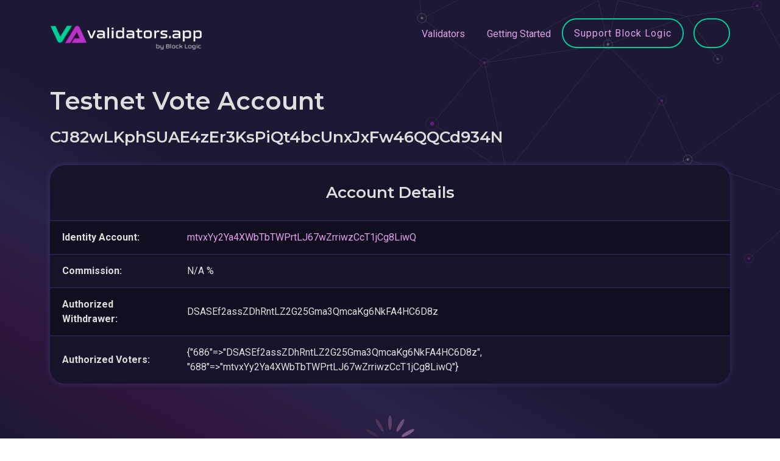

--- FILE ---
content_type: text/html; charset=utf-8
request_url: https://www.validators.app/validators/mtvxYy2Ya4XWbTbTWPrtLJ67wZrriwzCcT1jCg8LiwQ/vote_accounts/CJ82wLKphSUAE4zEr3KsPiQt4bcUnxJxFw46QQCd934N?network=testnet
body_size: 3285
content:
<!DOCTYPE html>
<html>
  <head>
    <title>Solana Validators | www.validators.app</title>
    <meta name="csrf-param" content="authenticity_token" />
<meta name="csrf-token" content="NZ3WgKRvePxIJyiMnUZswAj3-fJGhQ3KMmHoDKd966PVfTC4p6j-DaaWV7yRl7JCUkv2nvd98n892KjiVZFcaQ" />
    
    <meta name="viewport" content="width=device-width, initial-scale=1.0">


    <!-- Bootstrap CSS -->
    <link href="https://cdn.jsdelivr.net/npm/bootstrap@5.0.2/dist/css/bootstrap.min.css"
          rel="stylesheet"
          integrity="sha384-EVSTQN3/azprG1Anm3QDgpJLIm9Nao0Yz1ztcQTwFspd3yD65VohhpuuCOmLASjC"
          crossorigin="anonymous">

    <!-- Fonts -->
    <link rel="preconnect" href="https://fonts.googleapis.com">
    <link rel="preconnect" href="https://fonts.gstatic.com" crossorigin>
    <link href="https://fonts.googleapis.com/css2?family=Montserrat:wght@400;600;700&family=Roboto:wght@400;700&family=Vujahday+Script&display=swap" rel="stylesheet">

    <link rel="stylesheet" media="all" href="/assets/application-6086e6a119911f8635e87723e771a59924ef3bfbd9fcebf18df747b0b7980af8.css" data-turbolinks-track="reload" />
    <script src="/packs/js/application-04bd97fb998cb701f210.js" data-turbolinks-track="reload"></script>

    <link rel="shortcut icon" type="image/x-icon" href="/assets/favicon-f692c07301d4075b3468e80aacd6f1081a48fc04fe99fb3d6abff0300d290e4a.ico" />

    <script src="https://cdn.jsdelivr.net/npm/chart.js@3.9.1"></script>

    <script>
      window.api_authorization='gipjEQrcX2hausse4e5o3iC6'
      window.google_maps_api_key='AIzaSyAd8FytLjpeQ5dneatFqCM6aOf6-zn-DZc'
    </script>

  </head>

  <body>
    <div class="background-color"></div>
    <div class="background-image"></div>
    <script src="/packs/js/navigations/validator_searcher_bar-fb9d7aad30ccd3d9a898.js"></script>
<script src="/packs/js/navigations/validator_searcher_btn-c36af15fe91323869454.js"></script>

<header>
  <nav class="navbar navbar-expand-lg">
    <div class="container">
      <a title="Go to Home Page" class="navbar-brand" data-turbolinks="false" href="https://www.validators.app/?locale=en&amp;network=testnet">
        <img alt="Link to Home Page" src="/assets/VA-White-min-561fbca4edf3053b511b9c18eb41b84849e7024de511e2014a68f99e547042dd.png" />
</a>
      <button class="navbar-toggler" type="button" data-bs-toggle="collapse" data-bs-target="#navbarText" aria-controls="navbarText" aria-expanded="false" aria-label="Toggle navigation">
        <span class="navbar-toggler-icon"></span>
        <span class="navbar-toggler-icon"></span>
        <span class="navbar-toggler-icon"></span>
      </button>

      <div class="collapse navbar-collapse" id="navbarText">
        <ul class="navbar-nav ms-auto">
          <li class="nav-item">
            <a class="nav-link" data-turbolinks="false" href="/validators?locale=en&amp;network=testnet">Validators</a>
          </li>
          <li class="nav-item">
            <a class="nav-link" data-turbolinks="false" href="/faq?locale=en&amp;network=testnet">Getting Started</a>
          </li>
          <li class="nav-item">
            <a class="btn btn-lg btn-secondary" data-turbolinks="false" href="/validators/DDnAqxJVFo2GVTujibHt5cjevHMSE9bo8HJaydHoshdp?locale=en&amp;network=mainnet">Support Block Logic</a>
          </li>
          <div id="validator-searcher-btn"></div>
        </ul>
      </div>
    </div>
  </nav>

  <div class="container">
    <div id="validator-searcher-bar"></div>
  </div>
</header>


    <main class="container">
      <div>
</div>

      <script src="/packs/js/account_authority_histories/index-ddb744b9fad69733e9ee.js"></script>

<div class="page-header">
  <h1>Testnet Vote Account</h1>
  <h2 class="h4 word-break">CJ82wLKphSUAE4zEr3KsPiQt4bcUnxJxFw46QQCd934N</h2>
</div>

<div class="card">
  <div class="card-content pb-0">
    <h2 class="h4 card-heading">Account Details</h2>
  </div>
  <table class='table table-block-sm mb-0'>
    <tbody>
    <tr>
      <td><strong>Identity Account:</strong></td>
      <td>
        <a data-turbolinks="false" href="https://www.validators.app/validators/mtvxYy2Ya4XWbTbTWPrtLJ67wZrriwzCcT1jCg8LiwQ?locale=en&amp;network=testnet">mtvxYy2Ya4XWbTbTWPrtLJ67wZrriwzCcT1jCg8LiwQ</a>
      </td>
    </tr>
    <tr>
      <td><strong>Commission:</strong></td>
      <td>N/A &percnt;</td>
    </tr>
    <tr>
      <td><strong>Authorized Withdrawer:</strong></td>
      <td>DSASEf2assZDhRntLZ2G25Gma3QmcaKg6NkFA4HC6D8z</td>
    </tr>
    <tr>
      <td><strong>Authorized Voters:</strong></td>
      <td>{&quot;686&quot;=&gt;&quot;DSASEf2assZDhRntLZ2G25Gma3QmcaKg6NkFA4HC6D8z&quot;, &quot;688&quot;=&gt;&quot;mtvxYy2Ya4XWbTbTWPrtLJ67wZrriwzCcT1jCg8LiwQ&quot;}</td>
    </tr>
    </tbody>
  </table>
</div>




<div id="authority-histories" vote_account="CJ82wLKphSUAE4zEr3KsPiQt4bcUnxJxFw46QQCd934N"></div>

<div class="card mb-4">
  <div class="card-content pb-0">
    <h2 class="h2 card-heading">Recent Activity</h2>
  </div>
  <div class="table-responsive-md">
  <table class='table mb-0'>
    <thead>
    <tr>
      <th class='column-md text-end'>
        Credits Total<br />
        Last Vote
      </th>
      <th class='column-lg text-end'>
        Credits Current<br />
        Slots Current
      </th>
      <th class='column-sm text-end'>Vote Credit</th>
      <th class='column-sm text-end'>Vote Credit&nbsp;&percnt;</th>
      <th class="column-md">Timestamp</th>
    </tr>
    </thead>
    <tbody>
    </tbody>
  </table>
</div>

</div>

<a class="btn btn-sm btn-secondary" href="/validators?locale=en&amp;network=testnet">Back to All Validators</a>

    </main>

    <script src="/packs/js/navigations/network_buttons-ed8762e5e7ade0c7115f.js"></script>

<footer>
    <div class="container">
      <div class="alert alert-info" role="alert">
        This site uses cookies. See our <a href='/cookie-policy'>Cookie Policy</a> for details.
        <a class="float-end" rel="nofollow" data-method="post" href="/saw_cookie_notice?locale=en&amp;network=testnet">OK</a>
      </div>
    </div>

  <nav class="container">
    <hr class="footer-separator"/>

    <div class="d-inline-block d-lg-flex justify-content-between">
      <div class="footer-category">
        <div class="footer-item"><a href="/validators?locale=en&amp;network=testnet">Validators</a></div>
        <div class="footer-item"><a data-turbolinks="false" href="/commission-changes?locale=en&amp;network=testnet">Commission Changes</a></div>
        <div class="footer-item"><a data-turbolinks="false" href="/authorities-changes?locale=en&amp;network=testnet">Authorities Changes</a></div>
        <div class="footer-item"><a data-turbolinks="false" href="https://www.validators.app/data-centers?locale=en&amp;network=testnet">Data Centers</a></div>
        <div class="footer-item"><a data-turbolinks="false" href="/ping-thing?locale=en&amp;network=testnet">Ping Thing</a></div>
      </div>
      <div class="footer-category">
        <div class="footer-item"><a href="/stake-explorer?locale=en&amp;network=testnet">Stake Explorer</a></div>
        <div class="footer-item"><a data-turbolinks="false" href="/stake-pools?locale=en&amp;network=testnet">Stake Pools</a></div>
        <div class="footer-item"><a data-turbolinks="false" href="/sol-prices?locale=en&amp;network=testnet">Sol Prices</a></div>
        <div class="footer-item"><a href="/log-deep-dives?locale=en&amp;network=testnet">Log Deep Dives</a></div>
        <div class="footer-item"><a data-turbolinks="false" href="/yellowstone-shield?locale=en&amp;network=testnet">Yellowstone Shield</a></div>
      </div>
      <div class="footer-category">
        <div class="footer-item"><a href="/cookie-policy?locale=en&amp;network=testnet">Cookie Policy</a></div>
        <div class="footer-item"><a href="/privacy-policy?locale=en&amp;network=testnet">Privacy Policy</a></div>
        <div class="footer-item"><a href="/terms-of-use?locale=en&amp;network=testnet">Terms of use</a></div>
        <div class="footer-item"><a href="/contact-us?locale=en&amp;network=testnet">Contact us</a></div>
        <div class="footer-item"><a href="/opt-out-requests/new?locale=en&amp;network=testnet">Opt Out</a></div>
      </div>
      <div class="footer-category">
        <div class="footer-item"><a href="/api-documentation?locale=en&amp;network=testnet">API Docs</a></div>
        <div class="footer-item"><a href="/faq?locale=en&amp;network=testnet">FAQ</a></div>
          <div class="footer-item"><a href="/users/sign_in?locale=en&amp;network=testnet">Log In</a></div>
          <div class="footer-item"><a href="/users/sign_up?locale=en&amp;network=testnet">Sign Up</a></div>
      </div>
      <div class="footer-category">
        <div id="network-buttons"></div>
      </div>
    </div>
  </nav>

  <div class="container">
    <div class="footer-disclaimer">
      <hr class="footer-separator"/>
      Block Logic, LLC ("BLOCK LOGIC") is the operator of this website. BLOCK LOGIC PROVIDES THE DATA HEREIN ON AN “AS IS”
      BASIS WITH NO WARRANTIES, AND HEREBY DISCLAIMS ALL WARRANTIES, WHETHER EXPRESS, IMPLIED OR STATUTORY, INCLUDING
      THE IMPLIED WARRANTIES OF MERCHANTABILITY, QUALITY, AND FITNESS FOR A PARTICULAR PURPOSE, TITLE, AND NONINFRINGEMENT,
      AND ANY WARRANTIES ARISING FROM A COURSE OF DEALING, COURSE OF PERFORMANCE, TRADE USAGE, OR TRADE PRACTICE. BLOCK LOGIC
      DOES NOT WARRANT THAT THE DATA WILL BE ERROR-FREE OR THAT ANY ERRORS WILL BE CORRECTED. ALL INFORMATION SHOULD
      BE INDEPENDENTLY VERIFIED BEFORE MAKING AN INVESTMENT OR DELEGATION DECISION.
    </div>

    <p>
      RPC Services powered by
      <a target="_blank" href="https://triton.one/">
        <img height="18" class="" src="/assets/triton-logo-29ea03c658040006e4ee1ff881eb9ed995f7bc0379d0bd1de8ca54c508f4663d.svg" />
</a>    </p>

    <div class="footer-copyright d-flex justify-content-between flex-wrap gap-3">
      <div>
        &copy; 2019-2026
        Validators.app provides tools for the Solana validator community.
      </div>
      <div>
        app01-prod.validators.app
      </div>
    </div>
  </div>
</footer>


    <!-- JavaScript files for Boostrap. See https://getbootstrap.com/ -->
    <script src="https://cdn.jsdelivr.net/npm/@popperjs/core@2.9.2/dist/umd/popper.min.js" integrity="sha384-IQsoLXl5PILFhosVNubq5LC7Qb9DXgDA9i+tQ8Zj3iwWAwPtgFTxbJ8NT4GN1R8p" crossorigin="anonymous"></script>
    <script src="https://cdn.jsdelivr.net/npm/bootstrap@5.0.2/dist/js/bootstrap.min.js" integrity="sha384-cVKIPhGWiC2Al4u+LWgxfKTRIcfu0JTxR+EQDz/bgldoEyl4H0zUF0QKbrJ0EcQF" crossorigin="anonymous"></script>
  <script defer src="https://static.cloudflareinsights.com/beacon.min.js/vcd15cbe7772f49c399c6a5babf22c1241717689176015" integrity="sha512-ZpsOmlRQV6y907TI0dKBHq9Md29nnaEIPlkf84rnaERnq6zvWvPUqr2ft8M1aS28oN72PdrCzSjY4U6VaAw1EQ==" data-cf-beacon='{"version":"2024.11.0","token":"21ddd5ebbaf94329b00e5d7ed3ea2649","server_timing":{"name":{"cfCacheStatus":true,"cfEdge":true,"cfExtPri":true,"cfL4":true,"cfOrigin":true,"cfSpeedBrain":true},"location_startswith":null}}' crossorigin="anonymous"></script>
</body>
</html>
